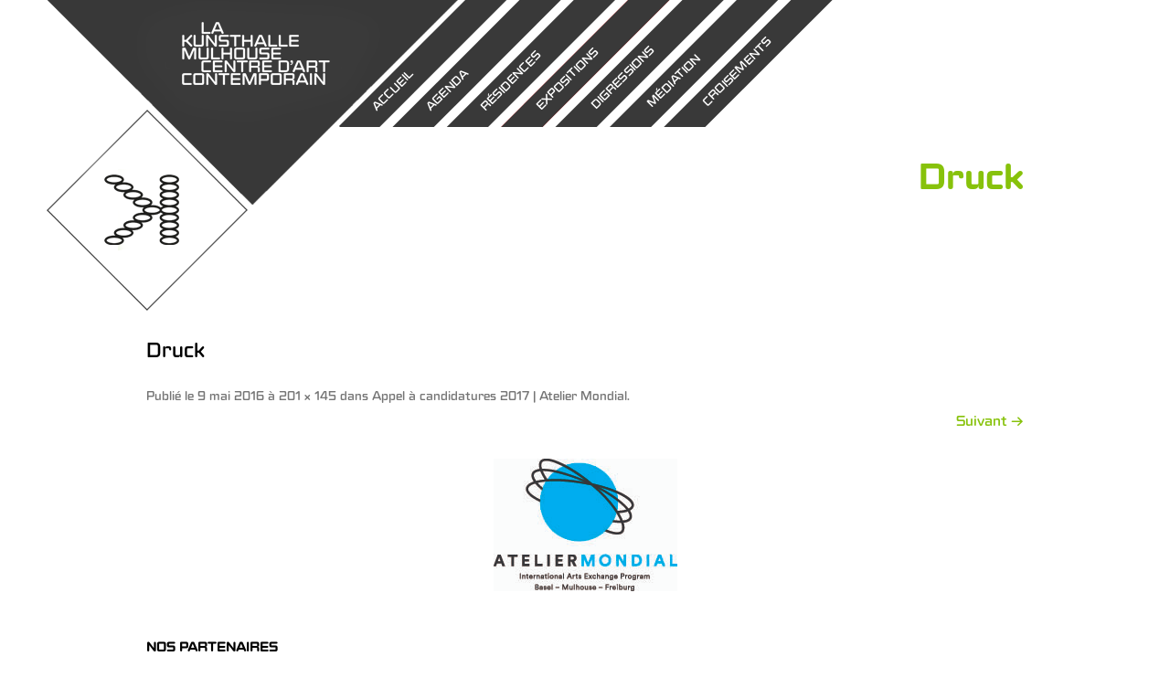

--- FILE ---
content_type: text/css
request_url: https://kunsthallemulhouse.com/wp-content/themes/kunsthalle/style.css?ver=fb3ffa9df84929d67f4a719b0f37cec4
body_size: 64959
content:
/*
Theme Name:     Kunsthalle
Description:    Theme pour la Kunsthalle Mulhouse
Author:         Guillaume Mougel & Mister Beetle
Template:       twentytwelve
Version:        0.1.0
*/
/* =Reset
-------------------------------------------------------------- */

@font-face {
    font-family: 'source-bold';
    src: url('sourcesanspro-bold-webfont.eot');
    src: url('sourcesanspro-bold-webfont.eot?#iefix') format('embedded-opentype'),
         url('sourcesanspro-bold-webfont.woff') format('woff'),
         url('sourcesanspro-bold-webfont.ttf') format('truetype'),
         url('sourcesanspro-bold-webfont.svg#source_sans_probold') format('svg');
    font-weight: normal;
    font-style: normal;

}

@font-face {
    font-family: 'source-reg';
    src: url('sourcesanspro-regular-webfont.eot');
    src: url('sourcesanspro-regular-webfont.eot?#iefix') format('embedded-opentype'),
         url('sourcesanspro-regular-webfont.woff') format('woff'),
         url('sourcesanspro-regular-webfont.ttf') format('truetype'),
         url('sourcesanspro-regular-webfont.svg#source_sans_proregular') format('svg');
    font-weight: normal;
    font-style: normal;

}

@font-face {
    font-family: 'klavika';
    src: url('klavikaboldcaps-sc-webfont.eot');
    src: url('klavikaboldcaps-sc-webfont.eot?#iefix') format('embedded-opentype'),
         url('klavikaboldcaps-sc-webfont.woff') format('woff'),
         url('klavikaboldcaps-sc-webfont.ttf') format('truetype'),
         url('klavikaboldcaps-sc-webfont.svg#klavika_bold_capsbold') format('svg');
    font-weight: normal;
    font-style: normal;

}
@font-face {
	font-family: 'signsmedium';
	src: url('Signs-Rounded-Medium.eot');
	src: url('Signs-Rounded-Medium.eot?#iefix') format('embedded-opentype'),
	url('Signs-Rounded-Medium.woff') format('woff'),
	url('Signs-Rounded-Medium.ttf') format('truetype'),
	url('Signs-Rounded-Medium.svg#klavika_bold_capsbold') format('svg');
	font-weight: normal;
	font-style: normal;
}
@font-face {
	font-family: 'signsregular';
	src: url('Signs-Rounded-Regular.eot');
	src: url('Signs-Rounded-Regular.eot?#iefix') format('embedded-opentype'),
	url('Signs-Rounded-Regular.woff') format('woff'),
	url('Signs-Rounded-Regular.ttf') format('truetype'),
	url('Signs-Rounded-Regular.svg#klavika_bold_capsbold') format('svg');
	font-weight: normal;
	font-style: normal;
}



html, body, div, span, applet, object, iframe, h1, h2, h3, h4, h5, h6, p, blockquote, pre, a, abbr, acronym, address, big, cite, code, del, dfn, em, img, ins, kbd, q, s, samp, small, strike, strong, sub, sup, tt, var, b, u, i, center, dl, dt, dd, ol, ul, li, fieldset, form, label, legend, table, caption, tbody, tfoot, thead, tr, th, td, article, aside, canvas, details, embed, figure, figcaption, footer, header, hgroup, menu, nav, output, ruby, section, summary, time, mark, audio, video {
	margin: 0;
	padding: 0;
	border: 0;
	font-size: 100%;
	vertical-align: baseline;
}
body {
	line-height: 1;
}
ol,
ul {
	list-style: none;
}
blockquote,
q {
	quotes: none;
}
blockquote:before,
blockquote:after,
q:before,
q:after {
	content: '';
	content: none;
}
table {
	border-collapse: collapse;
	border-spacing: 0;
}
caption,
th,
td {
	font-weight: normal;
	text-align: left;
}
h1,
h2,
h3,
h4,
h5{
	clear: both;
}

h5 {
	color: #87C20B;
	font-family: signsregular;
    font-size: 20px;
    margin-bottom: 0px;
    text-transform: uppercase;
	font-weight: normal;
}

html {
	overflow-y: scroll;
	font-size: 100%;
	-webkit-text-size-adjust: 100%;
	-ms-text-size-adjust: 100%;
}
a:focus {
	outline: 0;
}
article,
aside,
details,
figcaption,
figure,
footer,
header,
hgroup,
nav,
section {
	display: block;
}
audio,
canvas,
video {
	display: inline-block;
}
audio:not([controls]) {
	display: none;
}
del {
	color: #333;
}
ins {
	background: #fff9c0;
	text-decoration: none;
}
hr {
	background-color: #ccc;
	border: 0;
	height: 1px;
	margin: 24px;
	margin-bottom: 1.714285714rem;
}
sub,
sup {
	font-size: 75%;
	line-height: 0;
	position: relative;
	vertical-align: baseline;
}
sup {
	top: -0.5em;
}
sub {
	bottom: -0.25em;
}
small {
	font-size: smaller;
}
img {
	border: 0;
	-ms-interpolation-mode: bicubic;
	max-width: 100%;
}

/* Clearing floats */
.clear:after,
.wrapper:after,
.format-status .entry-header:after {
	clear: both;
}
.clear:before,
.clear:after,
.wrapper:before,
.wrapper:after,
.format-status .entry-header:before,
.format-status .entry-header:after {
	display: table;
	content: "";
}


/* =Repeatable patterns
-------------------------------------------------------------- */

/* Small headers */
.archive-title,
.page-title,
.entry-content th,
.comment-content th {
	font-size: 11px;
	font-size: 0.785714286rem;
	line-height: 2.181818182;
	font-weight: bold;
	text-transform: uppercase;
	color: #636363;
}

.widget-title {
    color: #87C20B;
	font-family: signsregular;
    font-size: 20px;
    margin-bottom: 20px;
    text-decoration: none;
	font-weight: normal;
}

/* Shared Post Format styling */
article.format-quote footer.entry-meta,
article.format-link footer.entry-meta,
article.format-status footer.entry-meta {
	font-size: 11px;
	font-size: 0.785714286rem;
	line-height: 2.181818182;
}

/* Form fields, general styles first */
button,
input,
textarea {
	border: 2px solid #000000;
    border-radius: 0;
    font-family: inherit;
    padding: 0.428571rem;
}
button,
input {
	line-height: normal;
}
textarea {
	font-size: 100%;
	overflow: auto;
	vertical-align: top;
}

/* Reset non-text input types */
input[type="checkbox"],
input[type="radio"],
input[type="file"],
input[type="hidden"],
input[type="image"],
input[type="color"] {
	border: 0;
	border-radius: 0;
	padding: 0;
}

/* Buttons */
.menu-toggle,
input[type="button"],
input[type="reset"],
article.post-password-required input[type=submit],
.bypostauthor cite span {
	padding: 6px 10px;
	padding: 0.428571429rem 0.714285714rem;
	font-size: 11px;
	font-size: 0.785714286rem;
	line-height: 1.428571429;
	font-weight: normal;
	color: #7c7c7c;
	background-color: #e6e6e6;
	background-repeat: repeat-x;
	background-image: -moz-linear-gradient(top, #f4f4f4, #e6e6e6);
	background-image: -ms-linear-gradient(top, #f4f4f4, #e6e6e6);
	background-image: -webkit-linear-gradient(top, #f4f4f4, #e6e6e6);
	background-image: -o-linear-gradient(top, #f4f4f4, #e6e6e6);
	background-image: linear-gradient(top, #f4f4f4, #e6e6e6);
	border: 1px solid #d2d2d2;
	border-radius: 3px;
	box-shadow: 0 1px 2px rgba(64, 64, 64, 0.1);
}

input[type="submit"]{
background: url("https://kunsthallemulhouse.com/img/loupe.gif") no-repeat scroll right 0 rgba(0, 0, 0, 0);
    border: 0 none;
    border-radius: 0;
    color: rgba(0, 0, 0, 0);
    font-size: 0.285714rem;
    font-weight: normal;
    line-height: 2.42857;
    padding: 0.828571rem 0rem 0.7rem 0.714286rem;
}
#smartPWLogin input[type="submit"] {
    border: 0 none;
    border-radius: 0;
    color: rgba(0, 0, 0, 0);
    font-size: 0.285714rem;
    font-weight: normal;
    line-height: 2.42857;
    padding: 2px;
    width: 100px;
    color: #000;
    font-size: 13px;
    background: #eee;
}
.page-id-728 input[type="submit"] {
    background: none repeat scroll 0 0 rgba(0, 0, 0, 0);
    border: 2px solid;
    border-radius: 0;
    color: #000000;
    font-size: 12px;
    font-weight: normal;
    line-height: 1.429;
    padding: 4px;
}

input[type="submit"]:hover {
	opacity: 0.5;
}

.menu-toggle,
button,
input[type="submit"],
input[type="button"],
input[type="reset"] {
	cursor: pointer;
}
button[disabled],
input[disabled] {
	cursor: default;
}
.menu-toggle:hover,
button:hover,
input[type="button"]:hover,
input[type="reset"]:hover,
article.post-password-required input[type=submit]:hover {
	color: #5e5e5e;
	background-color: #ebebeb;
	background-repeat: repeat-x;
	background-image: -moz-linear-gradient(top, #f9f9f9, #ebebeb);
	background-image: -ms-linear-gradient(top, #f9f9f9, #ebebeb);
	background-image: -webkit-linear-gradient(top, #f9f9f9, #ebebeb);
	background-image: -o-linear-gradient(top, #f9f9f9, #ebebeb);
	background-image: linear-gradient(top, #f9f9f9, #ebebeb);
}
.menu-toggle:active,
.menu-toggle.toggled-on,
button:active,
input[type="submit"]:active,
input[type="button"]:active,
input[type="reset"]:active {
	color: #757575;
	background-color: #e1e1e1;
	background-repeat: repeat-x;
	background-image: -moz-linear-gradient(top, #ebebeb, #e1e1e1);
	background-image: -ms-linear-gradient(top, #ebebeb, #e1e1e1);
	background-image: -webkit-linear-gradient(top, #ebebeb, #e1e1e1);
	background-image: -o-linear-gradient(top, #ebebeb, #e1e1e1);
	background-image: linear-gradient(top, #ebebeb, #e1e1e1);
	box-shadow: inset 0 0 8px 2px #c6c6c6, 0 1px 0 0 #f4f4f4;
	border-color: transparent;
}
.bypostauthor cite span {
	color: #fff;
	background-color: #21759b;
	background-image: none;
	border: 1px solid #1f6f93;
	border-radius: 2px;
	box-shadow: none;
	padding: 0;
}

/* Responsive images */
.entry-content img,
.comment-content img,
.widget img {
	max-width: 100%; /* Fluid images for posts, comments, and widgets */
}
img[class*="align"],
img[class*="wp-image-"],
img[class*="attachment-"] {
	height: auto; /* Make sure images with WordPress-added height and width attributes are scaled correctly */
}
img.size-full,
img.size-large,
img.header-image,
img.wp-post-image {
	max-width: 100%;
	height: auto; /* Make sure images with WordPress-added height and width attributes are scaled correctly */
}

/* Make sure videos and embeds fit their containers */
embed,
iframe,
object,
video {
	max-width: 100%;
}
.entry-content .twitter-tweet-rendered {
	max-width: 100% !important; /* Override the Twitter embed fixed width */
}

/* Images */
.alignleft {
	float: left;
}
.alignright {
	float: right;
}
.aligncenter {
	display: block;
	margin-left: auto;
	margin-right: auto;
}
.entry-content img,
.comment-content img,
.widget img,
img.header-image,
.author-avatar img,
img.wp-post-image {
	/* Add fancy borders to all WordPress-added images but not things like badges and icons and the like */
	border-radius: 0;
	box-shadow: none;
}
.wp-caption {
	max-width: 100%; /* Keep wide captions from overflowing their container. */
	padding: 4px;
}
.wp-caption .wp-caption-text,
.gallery-caption,
.entry-caption {
	font-style: italic;
	font-size: 12px;
	font-size: 0.857142857rem;
	line-height: 2;
	color: #757575;
}
img.wp-smiley,
.rsswidget img {
	border: 0;
	border-radius: 0;
	box-shadow: none;
	margin-bottom: 0;
	margin-top: 0;
	padding: 0;
}
.entry-content dl.gallery-item {
	margin: 0;
}
.gallery-item a,
.gallery-caption {
	width: 90%;
}
.gallery-item a {
	display: block;
}
.gallery-caption a {
	display: inline;
}
.gallery-columns-1 .gallery-item a {
	max-width: 100%;
	width: auto;
}
.gallery .gallery-icon img {
	height: auto;
	max-width: 90%;
	padding: 5%;
}
.gallery-columns-1 .gallery-icon img {
	padding: 3%;
}

/* Navigation */
.site-content nav {
	clear: both;
	line-height: 2;
	overflow: hidden;
}
#nav-above {
	padding: 24px 0;
	padding: 1.714285714rem 0;
}
#nav-above {
	display: none;
}
.paged #nav-above {
	display: block;
}
.nav-previous,
.previous-image {
	float: left;
	width: 50%;
}
.nav-next,
.next-image {
	float: right;
	text-align: right;
	width: 50%;
}

.nav-next a {
	font-family: signsregular;
	text-decoration: none;
	color: #000;
}

.nav-next a:hover {
	font-family: signsregular;
	text-decoration: none;
	color: #87C20B;
}

.nav-previous a {
	font-family: signsregular;
	text-decoration: none;
	color: #000;
}

.nav-previous a:hover {
	color: #87C20B;
}

.nav-single + .comments-area,
#comment-nav-above {
	margin: 48px 0;
	margin: 3.428571429rem 0;
}

/* Author profiles */
.author .archive-header {
	margin-bottom: 24px;
	margin-bottom: 1.714285714rem;
}
.author-info {
	border-top: 1px solid #ededed;
	margin: 24px 0;
	margin: 1.714285714rem 0;
	padding-top: 24px;
	padding-top: 1.714285714rem;
	overflow: hidden;
}
.author-description p {
	color: #757575;
	font-size: 13px;
	font-size: 0.928571429rem;
	line-height: 1.846153846;
}
.author.archive .author-info {
	border-top: 0;
	margin: 0 0 48px;
	margin: 0 0 3.428571429rem;
}
.author.archive .author-avatar {
	margin-top: 0;
}


/* =Basic structure
-------------------------------------------------------------- */

/* Body, links, basics */
html {
	font-size: 87.5%;
}
body {
	font-size: 15px;
	font-family: Helvetica, Arial, sans-serif;
	text-rendering: optimizeLegibility;
	color: #000;
}
body.custom-font-enabled {
	font-family: 'signsregular';
	font-weight: normal;
}
a {
	color: #87C20B;
    outline: 0;
    text-decoration: none;
}
a:hover {
	color: #000;
}

/* Assistive text */
.assistive-text,
.site .screen-reader-text {
	position: absolute !important;
	clip: rect(1px, 1px, 1px, 1px);
}
.main-navigation .assistive-text:focus {
	background: #fff;
	border: 2px solid #333;
	border-radius: 3px;
	clip: auto !important;
	color: #000;
	display: block;
	font-size: 12px;
	padding: 12px;
	position: absolute;
	top: 5px;
	left: 5px;
	z-index: 100000; /* Above WP toolbar */
}

/* Page structure */
.site {
	padding: 0 24px;
	padding: 0 1.714285714rem;
}
.site-content {
	margin: 0px 0 0;
}
.widget-area {
	margin: 0;
}

/* Header */
.site-header {
	display: inline-block;
    padding: 0;
    position: relative;
	transform: rotate(315deg);
    -webkit-transform: rotate(315deg);
	-ms-transform: rotate(315deg);
	-o-transform: rotate(315deg);
    width: 100%;
}
.site-header h1,
.site-header h2 {
	text-align: center;
}
.site-header h1 a,
.site-header h2 a {
	color: #515151;
	display: inline-block;
	text-decoration: none;
}
.site-header h1 a:hover,
.site-header h2 a:hover {
	color: #21759b;
}
.site-header h1 {
	font-size: 24px;
	font-size: 1.714285714rem;
	line-height: 1.285714286;
	margin-bottom: 14px;
	margin-bottom: 1rem;
}
.site-header h2 {
	font-weight: normal;
	font-size: 13px;
	font-size: 0.928571429rem;
	line-height: 1.846153846;
	color: #757575;
}
.header-image {
	margin-top: 24px;
	margin-top: 1.714285714rem;
}

.unblocevt {
    display: inline-block;
    width: calc(50% - 53px);
    padding: 15px;
    background: rgba(135,194,11,1);
    border: 1px solid #87C20B;
    /* float: left; */
    margin: 10px;
    vertical-align: top;
}
.unblocevt:nth-child(2), .unblocevt:nth-child(3), .unblocevt:nth-child(6), .unblocevt:nth-child(7), .unblocevt:nth-child(10) {
    border: 1px solid #87C20B;
    background: #FFF;
}
div#titblocevt {
    font-size: 17px;
	font-family: signsregular;
    margin-bottom: 15px;
    line-height: 1;
}
div#contblocevt img {
    width: 100%;
}
div#lesblocsevt {
    display: table;
    width: calc(100% + 20px);
    margin-left: -10px;
    margin-top: 20px;
}

/* Navigation Menu */
.main-navigation {
	margin-top: 18px;
	text-align: center;
}
.main-navigation li {
	font-family: 'signsregular';
    font-size: 15px;
    line-height: 1.42857;
    margin-bottom: 6px;
}
.main-navigation a {
	color: #5e5e5e;
}
.main-navigation a:hover {
	color: #21759b;
}
.main-navigation ul.nav-menu,
.main-navigation div.nav-menu > ul {
	display: none;
}
.main-navigation ul.nav-menu.toggled-on,
.menu-toggle {
	display: inline-block;
}

/* Banner */
section[role="banner"] {
	margin-bottom: 48px;
	margin-bottom: 3.428571429rem;
}

/* Sidebar */
.widget-area .widget {
	-webkit-hyphens: auto;
	-moz-hyphens: auto;
	hyphens: auto;
	word-wrap: break-word;
	margin-bottom: 20px;
}
.widget-area .widget h3 {
}
.widget-area .widget p,
.widget-area .widget .textwidget {
	font-size: 13px;
	font-size: 0.928571429rem;
	line-height: 1.846153846;
}

.widget-area .widget li {
    border-bottom: 2px solid;
    font-size: 0.928571rem;
    height: 28px;
    line-height: 2.3;
}

.widget-area .widget p {
	margin-bottom: 24px;
	margin-bottom: 1.714285714rem;
}
.widget-area .textwidget ul {
	list-style: disc outside;
	margin: 0 0 24px;
	margin: 0 0 1.714285714rem;
}
.widget-area .textwidget li {
	margin-left: 36px;
	margin-left: 2.571428571rem;
}
.widget-area .widget a {
	text-decoration: none;
    text-transform: uppercase;
	padding-left: 4px;
	font-family: 'signsregular';
	font-weight:normal;
	font-size: 12px;
}
.widget-area .widget a:hover {
}
.widget-area .widget a:visited {
}
.widget-area #s {
	width: 67%; /* define a width to avoid dropping a wider submit button */
}

/* Footer */
footer[role="contentinfo"] {
	clear: both;
	font-size: 11px;
    line-height: 1.5;
	max-width: 960px;
	max-width: 68.571428571rem;
	margin-top: 12px;
	margin-left: auto;
	margin-right: auto;
	padding: 12px 0;
}
footer[role="contentinfo"] a {
	color: #686868;
}
footer[role="contentinfo"] a:hover {
	color: #21759b;
}


/* =Main content and comment content
-------------------------------------------------------------- */

.entry-meta {
	clear: both;
}
.entry-header {
	margin-bottom: 24px;
	margin-bottom: 1.714285714rem;
}
.entry-header img.wp-post-image {
	margin-bottom: 0px;
}
.entry-header .entry-title {
	font-size: 20px;
	font-size: 1.428571429rem;
	line-height: 1.2;
	font-weight: normal;
}
.entry-header .entry-title a {
	text-decoration: none;
}
.entry-header .entry-format {
	margin-top: 24px;
	margin-top: 1.714285714rem;
	font-weight: normal;
}
.entry-header .comments-link {
	margin-top: 24px;
	margin-top: 1.714285714rem;
	font-size: 13px;
	font-size: 0.928571429rem;
	line-height: 1.846153846;
	color: #757575;
}
.comments-link a,
.entry-meta a {
	color: #757575;
}
.comments-link a:hover,
.entry-meta a:hover {
	color: #21759b;
}
article.sticky .featured-post {
	border-top: 4px double #ededed;
	border-bottom: 4px double #ededed;
	color: #757575;
	font-size: 13px;
	font-size: 0.928571429rem;
	line-height: 3.692307692;
	margin-bottom: 24px;
	margin-bottom: 1.714285714rem;
	text-align: center;
}
.entry-content,
.entry-summary,
.mu_register {
	line-height: 1.714285714;
}
.entry-content h1,
.comment-content h1,
.entry-content h2,
.comment-content h2,
.entry-content h3,
.comment-content h3,
.entry-content h4,
.comment-content h4,
.entry-content h5,
.comment-content h5,
.entry-content h6,
.comment-content h6 {
	margin: 24px 0 8px;
	line-height: 1.714285714;
}
.entry-content h1,
.comment-content h1 {
	font-size: 21px;
	font-size: 1.5rem;
	line-height: 1.5;
}
.entry-content h2,
.comment-content h2,
.mu_register h2 {
	font-size: 18px;
	font-size: 1.285714286rem;
	line-height: 1.6;
}
.entry-content h3,
.comment-content h3 {
	font-size: 16px;
	font-size: 1.142857143rem;
	line-height: 1.846153846;
}
.entry-content h4,
.comment-content h4 {
	font-size: 14px;
	font-size: 1rem;
	line-height: 1.846153846;
}
.entry-content h5,
.comment-content h5 {
	font-size: 14px;
	line-height: 0;
}
.entry-content h6,
.comment-content h6 {
	font-size: 18px;
	line-height: 1.846153846;
	font-family: signsregular;
	color: #87C20B;
	margin-bottom:0px;
	text-transform: uppercase;
	font-weight: normal;
}
.entry-content p,
.entry-summary p,
.comment-content p,
.mu_register p {
	margin: 0 0 20px;
	line-height: 1.5;
text-align: justify;
}
.page-template-accueil .entry-content p{
	text-align: left;
}
.entry-content ol,
.comment-content ol,
.entry-content ul,
.comment-content ul,
.mu_register ul {
	margin: 0 0 24px;
	margin: 0 0 1.714285714rem;
	line-height: 1.714285714;
}
.entry-content ul ul,
.comment-content ul ul,
.entry-content ol ol,
.comment-content ol ol,
.entry-content ul ol,
.comment-content ul ol,
.entry-content ol ul,
.comment-content ol ul {
	margin-bottom: 0;
}
.entry-content ul,
.comment-content ul,
.mu_register ul {
	list-style: disc outside;
}
.entry-content ol,
.comment-content ol {
	list-style: decimal outside;
}
.entry-content li,
.comment-content li,
.mu_register li {
	margin: 0 0 0 36px;
	margin: 0 0 0 2.571428571rem;
}
.entry-content blockquote,
.comment-content blockquote {
	margin-bottom: 24px;
	margin-bottom: 1.714285714rem;
	padding: 24px;
	padding: 1.714285714rem;
	font-style: italic;
}
.entry-content blockquote p:last-child,
.comment-content blockquote p:last-child {
	margin-bottom: 0;
}
.entry-content code,
.comment-content code {
	font-family: Consolas, Monaco, Lucida Console, monospace;
	font-size: 12px;
	font-size: 0.857142857rem;
	line-height: 2;
}
.entry-content pre,
.comment-content pre {
	border: 1px solid #ededed;
	color: #666;
	font-family: Consolas, Monaco, Lucida Console, monospace;
	font-size: 12px;
	font-size: 0.857142857rem;
	line-height: 1.714285714;
	margin: 24px 0;
	margin: 1.714285714rem 0;
	overflow: auto;
	padding: 24px;
	padding: 1.714285714rem;
}
.entry-content pre code,
.comment-content pre code {
	display: block;
}
.entry-content abbr,
.comment-content abbr,
.entry-content dfn,
.comment-content dfn,
.entry-content acronym,
.comment-content acronym {
	border-bottom: 1px dotted #666;
	cursor: help;
}
.entry-content address,
.comment-content address {
	display: block;
	line-height: 1.714285714;
	margin: 0 0 24px;
	margin: 0 0 1.714285714rem;
}
img.alignleft,
.wp-caption.alignleft {
	margin: 12px 24px 12px 0;
	margin: 0.857142857rem 1.714285714rem 0.857142857rem 0;
}
img.alignright,
.wp-caption.alignright {
	margin: 12px 0 12px 24px;
	margin: 0.857142857rem 0 0.857142857rem 1.714285714rem;
}
img.aligncenter,
.wp-caption.aligncenter {
	clear: both;
	margin-top: 12px;
	margin-top: 0.857142857rem;
	margin-bottom: 12px;
	margin-bottom: 0.857142857rem;
}
.entry-content embed,
.entry-content iframe,
.entry-content object,
.entry-content video {
	margin-bottom: 24px;
	margin-bottom: 1.714285714rem;
}
.entry-content dl,
.comment-content dl {
	margin: 0 24px;
	margin: 0 1.714285714rem;
}
.entry-content dt,
.comment-content dt {
	font-weight: bold;
	line-height: 1.714285714;
}
.entry-content dd,
.comment-content dd {
	line-height: 1.714285714;
	margin-bottom: 24px;
	margin-bottom: 1.714285714rem;
}
.entry-content table,
.comment-content table {
	color: #757575;
	font-size: 12px;
	font-size: 0.857142857rem;
	line-height: 2;
	width: 100%;
}
.entry-content table caption,
.comment-content table caption {
	font-size: 16px;
	font-size: 1.142857143rem;
	margin: 24px 0;
	margin: 1.714285714rem 0;
}
.entry-content td,
.comment-content td {
	padding: 0px 10px 0px 0;
}
.site-content article {
	padding-bottom: 24px;
	padding-bottom: 1.714285714rem;
	word-wrap: break-word;
	-webkit-hyphens: auto;
	-moz-hyphens: auto;
	hyphens: auto;
}
.page-links {
	clear: both;
	line-height: 1.714285714;
}
footer.entry-meta {
	margin-top: 24px;
	margin-top: 1.714285714rem;
	font-size: 13px;
	font-size: 0.928571429rem;
	line-height: 1.846153846;
	color: #757575;
}
.single-author .entry-meta .by-author {
	display: none;
}
.mu_register h2 {
	color: #757575;
	font-weight: normal;
}
h2.sepdatehome span {
    display: block;
}
img.logokhunsnv {
    max-height: 94px;
}

/* =Archives
-------------------------------------------------------------- */

.archive-header,
.page-header {
	margin-bottom: 48px;
	margin-bottom: 3.428571429rem;
	padding-bottom: 22px;
	padding-bottom: 1.571428571rem;
	border-bottom: 1px solid #ededed;
}
.archive-meta {
	color: #757575;
	font-size: 12px;
	font-size: 0.857142857rem;
	line-height: 2;
	margin-top: 22px;
	margin-top: 1.571428571rem;
}


/* =Single image attachment view
-------------------------------------------------------------- */

.article.attachment {
	overflow: hidden;
}
.image-attachment div.attachment {
	text-align: center;
}
.image-attachment div.attachment p {
	text-align: center;
}
.image-attachment div.attachment img {
	display: block;
	height: auto;
	margin: 0 auto;
	max-width: 100%;
}
.image-attachment .entry-caption {
	margin-top: 8px;
	margin-top: 0.571428571rem;
}


/* =Aside post format
-------------------------------------------------------------- */

article.format-aside h1 {
	margin-bottom: 24px;
	margin-bottom: 1.714285714rem;
}
article.format-aside h1 a {
	text-decoration: none;
	color: #4d525a;
}
article.format-aside h1 a:hover {
	color: #2e3542;
}
article.format-aside .aside {
	padding: 24px 24px 0;
	padding: 1.714285714rem;
	background: #d2e0f9;
	border-left: 22px solid #a8bfe8;
}
article.format-aside p {
	font-size: 13px;
	font-size: 0.928571429rem;
	line-height: 1.846153846;
	color: #4a5466;
}
article.format-aside blockquote:last-child,
article.format-aside p:last-child {
	margin-bottom: 0;
}


/* =Post formats
-------------------------------------------------------------- */

/* Image posts */
article.format-image footer h1 {
	font-size: 13px;
	font-size: 0.928571429rem;
	line-height: 1.846153846;
	font-weight: normal;
}
article.format-image footer h2 {
	font-size: 11px;
	font-size: 0.785714286rem;
	line-height: 2.181818182;
}
article.format-image footer a h2 {
	font-weight: normal;
}

/* Link posts */
article.format-link header {
	padding: 0 10px;
	padding: 0 0.714285714rem;
	float: right;
	font-size: 11px;
	font-size: 0.785714286rem;
	line-height: 2.181818182;
	font-weight: bold;
	font-style: italic;
	text-transform: uppercase;
	color: #848484;
	background-color: #ebebeb;
	border-radius: 3px;
}
article.format-link .entry-content {
	max-width: 80%;
	float: left;
}
article.format-link .entry-content a {
	font-size: 22px;
	font-size: 1.571428571rem;
	line-height: 1.090909091;
	text-decoration: none;
}

/* Quote posts */
article.format-quote .entry-content p {
	margin: 0;
	padding-bottom: 24px;
	padding-bottom: 1.714285714rem;
}
article.format-quote .entry-content blockquote {
	display: block;
	padding: 24px 24px 0;
	padding: 1.714285714rem 1.714285714rem 0;
	font-size: 15px;
	font-size: 1.071428571rem;
	line-height: 1.6;
	font-style: normal;
	color: #6a6a6a;
	background: #efefef;
}

/* Status posts */
.format-status .entry-header {
	margin-bottom: 24px;
	margin-bottom: 1.714285714rem;
}
.format-status .entry-header header {
	display: inline-block;
}
.format-status .entry-header h1 {
	font-size: 15px;
	font-size: 1.071428571rem;
	font-weight: normal;
	line-height: 1.6;
	margin: 0;
}
.format-status .entry-header h2 {
	font-size: 12px;
	font-size: 0.857142857rem;
	font-weight: normal;
	line-height: 2;
	margin: 0;
}
.format-status .entry-header header a {
	color: #757575;
}
.format-status .entry-header header a:hover {
	color: #21759b;
}
.format-status .entry-header img {
	float: left;
	margin-right: 21px;
	margin-right: 1.5rem;
}


/* =Comments
-------------------------------------------------------------- */

.comments-title {
	margin-bottom: 48px;
	margin-bottom: 3.428571429rem;
	font-size: 16px;
	font-size: 1.142857143rem;
	line-height: 1.5;
	font-weight: normal;
}
.comments-area article {
	margin: 24px 0;
	margin: 1.714285714rem 0;
}
.comments-area article header {
	margin: 0 0 48px;
	margin: 0 0 3.428571429rem;
	overflow: hidden;
	position: relative;
}
.comments-area article header img {
	float: left;
	padding: 0;
	line-height: 0;
}
.comments-area article header cite,
.comments-area article header time {
	display: block;
	margin-left: 85px;
	margin-left: 6.071428571rem;
}
.comments-area article header cite {
	font-style: normal;
	font-size: 15px;
	font-size: 1.071428571rem;
	line-height: 1.42857143;
}
.comments-area cite b {
	font-weight: normal;
}
.comments-area article header time {
	line-height: 1.714285714;
	text-decoration: none;
	font-size: 12px;
	font-size: 0.857142857rem;
	color: #5e5e5e;
}
.comments-area article header a {
	text-decoration: none;
	color: #5e5e5e;
}
.comments-area article header a:hover {
	color: #21759b;
}
.comments-area article header cite a {
	color: #444;
}
.comments-area article header cite a:hover {
	text-decoration: underline;
}
.comments-area article header h4 {
	position: absolute;
	top: 0;
	right: 0;
	padding: 6px 12px;
	padding: 0.428571429rem 0.857142857rem;
	font-size: 12px;
	font-size: 0.857142857rem;
	font-weight: normal;
	color: #fff;
	background-color: #0088d0;
	background-repeat: repeat-x;
	background-image: -moz-linear-gradient(top, #009cee, #0088d0);
	background-image: -ms-linear-gradient(top, #009cee, #0088d0);
	background-image: -webkit-linear-gradient(top, #009cee, #0088d0);
	background-image: -o-linear-gradient(top, #009cee, #0088d0);
	background-image: linear-gradient(top, #009cee, #0088d0);
	border-radius: 3px;
	border: 1px solid #007cbd;
}
.comments-area .bypostauthor cite span {
	position: absolute;
	margin-left: 5px;
	margin-left: 0.357142857rem;
	padding: 2px 5px;
	padding: 0.142857143rem 0.357142857rem;
	font-size: 10px;
	font-size: 0.714285714rem;
}
.comments-area .bypostauthor cite b {
	font-weight: bold;
}
a.comment-reply-link,
a.comment-edit-link {
	color: #686868;
	font-size: 13px;
	font-size: 0.928571429rem;
	line-height: 1.846153846;
}
a.comment-reply-link:hover,
a.comment-edit-link:hover {
	color: #21759b;
}
.commentlist .pingback {
	line-height: 1.714285714;
	margin-bottom: 24px;
	margin-bottom: 1.714285714rem;
}

/* Comment form */
#respond {
	margin-top: 48px;
	margin-top: 3.428571429rem;
}
#respond h3#reply-title {
	font-size: 16px;
	font-size: 1.142857143rem;
	line-height: 1.5;
}
#respond h3#reply-title #cancel-comment-reply-link {
	margin-left: 10px;
	margin-left: 0.714285714rem;
	font-weight: normal;
	font-size: 12px;
	font-size: 0.857142857rem;
}
#respond form {
	margin: 24px 0;
	margin: 1.714285714rem 0;
}
#respond form p {
	margin: 11px 0;
	margin: 0.785714286rem 0;
}
#respond form p.logged-in-as {
	margin-bottom: 24px;
	margin-bottom: 1.714285714rem;
}
#respond form label {
	display: block;
	line-height: 1.714285714;
}
#respond form input[type="text"],
#respond form textarea {
	-moz-box-sizing: border-box;
	box-sizing: border-box;
	font-size: 12px;
	font-size: 0.857142857rem;
	line-height: 1.714285714;
	padding: 10px;
	padding: 0.714285714rem;
	width: 100%;
}
#respond form p.form-allowed-tags {
	margin: 0;
	font-size: 12px;
	font-size: 0.857142857rem;
	line-height: 2;
	color: #5e5e5e;
}
.required {
	color: red;
}


/* =Front page template
-------------------------------------------------------------- */

.entry-page-image {
	margin-bottom: 14px;
	margin-bottom: 1rem;
}
.template-front-page .site-content article {
	border: 0;
	margin-bottom: 0;
}
.template-front-page .widget-area {
	clear: both;
	float: none;
	width: auto;
	padding-top: 24px;
	padding-top: 1.714285714rem;
	border-top: 1px solid #ededed;
}
.template-front-page .widget-area .widget li {
	margin: 8px 0 0;
	margin: 0.571428571rem 0 0;
	font-size: 13px;
	font-size: 0.928571429rem;
	line-height: 1.714285714;
	list-style-type: square;
	list-style-position: inside;
}
.template-front-page .widget-area .widget li a {
	color: #757575;
}
.template-front-page .widget-area .widget li a:hover {
	color: #21759b;
}
.template-front-page .widget-area .widget_text img {
	float: left;
	margin: 8px 24px 8px 0;
	margin: 0.571428571rem 1.714285714rem 0.571428571rem 0;
}


/* =Widgets
-------------------------------------------------------------- */

.widget-area .widget ul ul {
}
.widget_rss li {
	margin: 12px 0;
	margin: 0.857142857rem 0;
}
.widget_recent_entries .post-date,
.widget_rss .rss-date {
	color: #aaa;
	font-size: 11px;
	font-size: 0.785714286rem;
	margin-left: 12px;
	margin-left: 0.857142857rem;
}
#wp-calendar {
	margin: 0;
	width: 100%;
	font-size: 13px;
	font-size: 0.928571429rem;
	line-height: 1.846153846;
	color: #686868;
}
#wp-calendar th,
#wp-calendar td,
#wp-calendar caption {
	text-align: left;
}
#wp-calendar #next {
	padding-right: 24px;
	padding-right: 1.714285714rem;
	text-align: right;
}
.widget_search label {
	display: block;
	font-size: 13px;
	font-size: 0.928571429rem;
	line-height: 1.846153846;
}
.widget_twitter li {
	list-style-type: none;
}
.widget_twitter .timesince {
	display: block;
	text-align: right;
}
span.wpcf7-list-item {
    clear: both;
    display: block;
	margin-left: 0;
}

/* =Plugins
----------------------------------------------- */

img#wpstats {
	display: block;
	margin: 0 auto 24px;
	margin: 0 auto 1.714285714rem;
}
_#menu-menu-pages li {
    background: url("http://kunsthallemulhouse.com/img/border-fond.png") repeat scroll 0 0 rgba(0, 0, 0, 0);
    font-size: 0.928571rem;
    height: 30px;
    line-height: 1.86615;
}
_#menu-menu-pages {
    margin-top: 20px;
}
_#menu-menu-pages a {
    padding-left: 4px;
    text-decoration: none;
    text-transform: uppercase;
}
.page-id-2145 #mask {
    display: none;
}
.img-presse {
    max-width: 18%;
    display: inline-block;
    /* float: left; */
    text-align: center;
    margin-right: 2%;
    margin-bottom: 4%;
    vertical-align: top;
    font-size: 11px;
    line-height: 1.2;
}
.sstitrepro {
    display: inline-block;
    width: 100%;
    clear: both;
    font-size: 25px;
    text-transform: uppercase;
	font-family: signsregular;
    color: #87C20B;
    margin-top: 25px;
    margin-bottom: 10px;
}
span#downloadLink {
    font-size: 18px;
    text-transform: uppercase;
    font-weight: bold;
}
.compro {
    margin-bottom: 20px;
    line-height: 1.5;
    font-size: 15px;
}
.img-presse a {
    opacity: 1;
    transition: 0.3s all linear;
    -webkit-transition: 0.3s all linear;
}
.img-presse a:hover {
    opacity: 0.65;
    transition: 0.3s all linear;
    -webkit-transition: 0.3s all linear;
}
.page-template-contenu-espace-pro input[type="submit"] {
    background: inherit;
    border: 1px solid;
    border-radius: 0;
    color: rgba(0, 0, 0, 1);
    font-size: 12px;
    font-weight: normal;
    line-height: 2.42857;
    padding: 0 10px;
}
.post-password-form p {
    margin-bottom: 20px;
    margin-top: 20px;
}
.page-template-contenu-espace-pro .compro a {
    color: #000;
    text-decoration: underline;
}
.page-template-contenu-espace-pro .compro a:hover {
    color: #87C20B;
    text-decoration: underline;
}
div#lesrs {
    text-align: center;
}
#lesrs img {
    max-width: 28px;
    margin: 0 7px;
}
#lesrs a {
    opacity: 1;
    transition: all 0.3s linear;
    -webkit-transition: all 0.3s linear;
}
#lesrs a:hover {
    opacity: 0.7;
    transition: all 0.3s linear;
    -webkit-transition: all 0.3s linear;
}
#cookie-notice .button.bootstrap {
    margin-right: .3em;
    margin-bottom: 0;
    line-height: 20px;
    text-align: center;
    vertical-align: middle;
    text-transform: uppercase;
    color: #000 !important;
    text-shadow: none !important;
    background-color: #FFF !important;
    background-image: none !important;
    background-image: none !important;
    background-image: none !important;
    background-image: none !important;
    background-image: none !important;
    background-repeat: repeat-x;
    border-color: transparent !important;
    box-shadow: none !important;
    filter: progid:DXImageTransform.Microsoft.gradient(startColorstr='#ff0088cc', endColorstr='#ff0044cc', GradientType=0);
    filter: progid:DXImageTransform.Microsoft.gradient(enabled=false);
    padding: 2px 10px;
    -webkit-border-radius: 0 !important;
    -moz-border-radius: 0 !important;
    border-radius: 0 !important;
    font-weight: bold;
}
input.wpcf7-form-control.wpcf7-submit {
    margin-top: 20px;
}
.fve-video-wrapper {
    padding-bottom: 56.25% !important;
}
/* =Media queries
-------------------------------------------------------------- */

/* Minimum width of 600 pixels. */
@media screen and (min-width: 600px) {
	.author-avatar {
		float: left;
		margin-top: 8px;
		margin-top: 0.571428571rem;
	}
	.author-description {
		float: right;
		width: 80%;
	}
	.site {
		margin: 0 auto;
		max-width: 960px;
		max-width: 68.571428571rem;
		overflow: hidden;
	}
	.site-content {
		float: left;
		width: 75%;
		background: none repeat scroll 0 0 #FFFFFF;
	}
	body.template-front-page .site-content,
	body.attachment .site-content,
	body.full-width .site-content {
		width: 100%;
	}
	.widget-area {
		float: right;
		width: 19%;
	}
	.site-header h1,
	.site-header h2 {
		text-align: left;
	}
	.site-header h1 {
		font-size: 26px;
		font-size: 1.857142857rem;
		line-height: 1.846153846;
		margin-bottom: 0;
	}
	.main-navigation ul.nav-menu,
	.main-navigation div.nav-menu > ul {
		display: inline-block !important;
		text-align: left;
		width: 100%;
	}
	.main-navigation ul {
		margin: 0;
		text-indent: 0;
	}
	.main-navigation li a,
	.main-navigation li {
		display: block;
		text-decoration: none;
	}
	.main-navigation li a {
		background: none repeat scroll 0 0 #393939;
    border-bottom: 0 none;
    color: #FFFFFF;
    line-height: 2.5;
    text-transform: uppercase;
    white-space: nowrap;
	font-weight: normal;
	}
	.main-navigation li a:hover {
		color: #000;
		background:#86c32a;
	}
	.main-navigation li {
		margin: 0 0 10px;
		position: relative;
		background:#F00;
	}
	.main-navigation li ul {
		display: none;
		margin: 0;
		padding: 0;
		position: absolute;
		top: 100%;
		z-index: 1;
	}
	.main-navigation li ul ul {
		top: 0;
		left: 100%;
	}
	.main-navigation ul li:hover > ul {
		border-left: 0;
		display: block;
	}
	.main-navigation li ul li a {
		background: #efefef;
		border-bottom: 1px solid #ededed;
		display: block;
		font-size: 11px;
		font-size: 0.785714286rem;
		line-height: 2.181818182;
		padding: 8px 10px;
		padding: 0.571428571rem 0.714285714rem;
		width: 180px;
		width: 12.85714286rem;
		white-space: normal;
	}
	.main-navigation li ul li a:hover {
		background: #e3e3e3;
		color: #444;
	}
	.main-navigation .current-menu-item > a,
	.main-navigation .current-menu-ancestor > a,
	.main-navigation .current_page_item > a,
	.main-navigation .current_page_ancestor > a {
		color: #000;
		background:#86c32a;
	}
	.menu-toggle {
		display: none;
	}
	.entry-header .entry-title {
		font-size: 22px;
		font-size: 1.571428571rem;
	}
	#respond form input[type="text"] {
		width: 46.333333333%;
	}
	#respond form textarea.blog-textarea {
		width: 79.666666667%;
	}
	.template-front-page .site-content,
	.template-front-page article {
		overflow: hidden;
	}
	.template-front-page.has-post-thumbnail article {
		float: left;
		width: 47.916666667%;
	}
	.entry-page-image {
		float: right;
		margin-bottom: 0;
		width: 47.916666667%;
	}
	.template-front-page .widget-area .widget,
	.template-front-page.two-sidebars .widget-area .front-widgets {
		float: left;
		width: 51.875%;
		margin-bottom: 24px;
		margin-bottom: 1.714285714rem;
	}
	.template-front-page .widget-area .widget:nth-child(odd) {
		clear: right;
	}
	.template-front-page .widget-area .widget:nth-child(even),
	.template-front-page.two-sidebars .widget-area .front-widgets + .front-widgets {
		float: right;
		width: 39.0625%;
		margin: 0 0 24px;
		margin: 0 0 1.714285714rem;
	}
	.template-front-page.two-sidebars .widget,
	.template-front-page.two-sidebars .widget:nth-child(even) {
		float: none;
		width: auto;
	}
	.commentlist .children {
		margin-left: 48px;
		margin-left: 3.428571429rem;
	}
}

/* Minimum width of 960 pixels. */
@media screen and (min-width: 1051px) {
	body {
	background: url("http://kunsthallemulhouse.com/img/logo.png") no-repeat scroll center 0 rgba(0, 0, 0, 0);
	}
	body .site {
		padding: 0 40px;
		padding: 0 2.857142857rem;
		margin-top: 48px;
		margin-top: 3.428571429rem;
		margin-bottom: 48px;
		margin-bottom: 3.428571429rem;
		box-shadow: 0 2px 6px rgba(100, 100, 100, 0.3);
	}
	body.custom-background-empty {
		background-color: #fff;
	}
	body.custom-background-empty .site,
	body.custom-background-white .site {
		padding: 0;
		margin-top: 0;
		margin-bottom: 0;
		box-shadow: none;
	}

	#mobile-home {
    display: none;
}

}


/* =Print
----------------------------------------------- */

@media print {
	body {
		background: none !important;
		color: #000;
		font-size: 10pt;
	}
	footer a[rel=bookmark]:link:after,
	footer a[rel=bookmark]:visited:after {
		content: " [" attr(href) "] "; /* Show URLs */
	}
	a {
		text-decoration: none;
	}
	.entry-content img,
	.comment-content img,
	.author-avatar img,
	img.wp-post-image {
		border-radius: 0;
		box-shadow: none;
	}
	.site {
		clear: both !important;
		display: block !important;
		float: none !important;
		max-width: 100%;
		position: relative !important;
	}
	.site-header {
		margin-bottom: 72px;
		margin-bottom: 5.142857143rem;
		text-align: left;
	}
	.site-header h1 {
		font-size: 21pt;
		line-height: 1;
		text-align: left;
	}
	.site-header h2 {
		color: #000;
		font-size: 10pt;
		text-align: left;
	}
	.site-header h1 a,
	.site-header h2 a {
		color: #000;
	}
	.author-avatar,
	#colophon,
	#respond,
	.commentlist .comment-edit-link,
	.commentlist .reply,
	.entry-header .comments-link,
	.entry-meta .edit-link a,
	.page-link,
	.site-content nav,
	.widget-area,
	img.header-image,
	.main-navigation {
		display: none;
	}
	.wrapper {
		border-top: none;
		box-shadow: none;
	}
	.site-content {
		margin: 0;
		width: auto;
	}
	.singular .entry-header .entry-meta {
		position: static;
	}
	.singular .site-content,
	.singular .entry-header,
	.singular .entry-content,
	.singular footer.entry-meta,
	.singular .comments-title {
		margin: 0;
		width: 100%;
	}
	.entry-header .entry-title,
	.entry-title,
	.singular .entry-title {
		font-size: 21pt;
	}
	footer.entry-meta,
	footer.entry-meta a {
		color: #444;
		font-size: 10pt;
	}
	.author-description {
		float: none;
		width: auto;
	}

	/* Comments */
	.commentlist > li.comment {
		background: none;
		position: relative;
		width: auto;
	}
	.commentlist .avatar {
		height: 39px;
		left: 2.2em;
		top: 2.2em;
		width: 39px;
	}
	.comments-area article header cite,
	.comments-area article header time {
		margin-left: 50px;
		margin-left: 3.57142857rem;
	}
}

/* =Custom
----------------------------------------------- */

#titre-foot {
		text-transform: uppercase;
		color: #000;
		font-weight:bold;
		font-size: 14px;
	}

#logos-foot {
		display: inline-block;
		vertical-align: top;
	}
div#logos-foot a {
    margin-right: 5px;
}
div#blocarrefour {
    display: flex;
    flex-wrap: wrap;
    width: calc(100% + 50px);
    align-items: center;
    justify-content: center;
    margin-left: -25px;
    margin-top: 40Px;
}
a.lkcarrefour {
    width: calc(20% - 50px);
    margin: 0 25px 50px;
}
div#imgpartac {
    text-align: center;
}
div#imgpartac img {
    max-height: 70px;
    max-width: 125px;
    height: auto;
    width: auto;
}
#sep-foot {
		background-color: #000000;
    height: 2px;
    margin: 8px 0 12px;
    width: 100%;
	}

#texte-foot {
		display: inline-block;
		margin-top: 7px;
	}

#bloc-news {
		display: inline-block;
	}

#title-news {
		font-size: 17px;
    font-weight: bold;
    margin-bottom: 5px;
    text-align: left;
    text-transform: uppercase;
	font-family: 'signsmedium';
	font-weight:normal;
	}

#sep-news {
		width: 100%;
		height: 2px;
		background-color:#000;
		margin-bottom: 5px;
	}

#content-news {
		font-size: 13px;
    line-height: 1.3;
    margin-bottom: 20px;
    text-align: left;
	font-family: 'signsregular';
	font-weight:normal;
	}

.menu-droite {
font-family: source-reg;
margin-top: -20px;
}

.menu-droite .current-menu-item > a{
		color: #000;
		font-weight: bold;
		background-image: url("http://kunsthallemulhouse.com/img/fond-menu.png");
		float: inherit;
    width: 100%;
    display: inline-block;
	}

.menu-droite .current-menu-item > a:hover {
		color: #000;
	}

.menu-droite .current-menu-item > a:visited{
		color: #000;
		font-weight: bold;
		background-image: url("http://kunsthallemulhouse.com/img/fond-menu.png");
	}

.plus-loin {
margin-top: 20px;
}

#menu-prin {
    float: left;
    height: 400px;
    margin-left: 312px;
    margin-top: -61px;
}

#main {
    display: inline-block;
    position: relative;
    width: 100%;
    z-index: 3;
}

#menu-item-77 > a {
    padding-left: 40px;
}

#menu-item-65 > a {
    padding-left: 82px;
}

#menu-item-64 > a {
    padding-left: 124px;
}

#menu-item-63 > a {
    padding-left: 168px;
    width: 300px;
}

#menu-item-62 > a {
    padding-left: 211px;
}

#menu-item-61 > a {
    padding-left: 256px;
}

#menu-item-60 > a {
    padding-left: 300px;
    width: 300px;
}
#sous-menu {
    background: none repeat scroll 0 0 #FFFFFF;
    float: right;
    min-height: 175px;
    margin-top: -205px;
    padding-top: 30px;
    position: relative;
    text-align: right;
    width: 750px;
    z-index: 2;
    padding-bottom: 30px;
}
.page-id-15 #sous-menu {
    background: none repeat scroll 0 0 #FFFFFF;
    float: right;
    height: 185px;
    margin-top: -205px;
    padding-top: 30px;
    position: relative;
    text-align: right;
    width: 750px;
    z-index: 2;
}

#titre-page {
 	color: #87C20B;
	font-family: 'signsmedium';
	font-weight:normal;
    font-size: 40px;
    margin-bottom: 10px;
    margin-top: 10px;
}

#description-page {
line-height: 1.5;
}

#bloc-home {
    margin-top: -14px;
	    background: url("http://www.kunsthallemulhouse.com/img/home-fond.jpg") no-repeat scroll center 0 rgba(0, 0, 0, 0);

}

.home {
background: none repeat scroll 0 0 #FFFFFF;
}

#mask-contain {
	width: 724px;
    z-index: 990;
}

#mask-contain-une {
	width: 400px;
    z-index: 990;
}



.page-id-12 #mask {
    background: url("http://kunsthallemulhouse.com/img/mask2.png") no-repeat scroll center center rgba(0, 0, 0, 0);
    display: none;
    height: 118px;
    left: -1px;
    position: absolute;
    top: -1px;
    width: 118px;
    z-index: 999;
}
#mask {
    background: url("http://kunsthallemulhouse.com/img/mask2.png") no-repeat scroll center center rgba(0, 0, 0, 0);
    height: 118px;
    left: -1px;
    position: absolute;
    top: -1px;
    width: 118px;
    z-index: 999;
}

#ligne-thumb {
    height: 2px;
	width: 100%;
	background:#000;
	margin-top:14px;
	clear: both;
}

#bloc-agenda {
    display: inline-block;
    margin-bottom: 22px;
    margin-right: 16px;
    width: 220px;
}

#bloc-agenda a:hover{
    opacity: 0.8
}

#info-agenda {
    background: #393939;
	padding: 10px;
	text-align: right;
	margin-top: -2px;
}

#titre-agenda {
    color: #FFFFFF;
    font-family: signsregular;
    font-size: 18px;
    margin-bottom: 5px;
}

#date-agenda {
    color: #FFF;
}

#img-agenda {
	width: 220px;
    z-index: 990;
}

#mask-agenda {
    background: url("http://kunsthallemulhouse.com/img/mask-agenda.png") no-repeat scroll center center rgba(0, 0, 0, 0);
    height: 160px;
    position: absolute;
    width: 220px;
    z-index: 999;
}

#mask-search {
    background: url("http://kunsthallemulhouse.com/img/mask-oeuvres.png") no-repeat scroll center center rgba(0, 0, 0, 0);
    height: 71px;
    position: absolute;
    width: 74px;
    z-index: 999;
}

#mask-oeuvres {
    background: url("http://kunsthallemulhouse.com/img/mask-oeuvres.png") no-repeat scroll center center rgba(0, 0, 0, 0);
    height: 71px;
    position: absolute;
    width: 74px;
    z-index: 999;
}


#type-agenda {
	 color: #000000;
    font-family: signsregular;
    font-size: 19px;
    height: 25px;
    margin-left: -25px;
    margin-top: -105px;
    position: absolute;
    text-align: center;
    transform: rotate(315deg);
	-webkit-transform: rotate(315deg);
	-ms-transform: rotate(315deg);
	-o-transform: rotate(315deg);
    width: 190px;
    z-index: 1000;
}

.page-id-50 #type-agenda {
    color: #000000;
	font-family: signsregular;
    font-size: 16px;
    height: 25px;
    margin-left: -25px;
    margin-top: -105px;
    position: absolute;
    text-align: center;
    transform: rotate(315deg);
    width: 190px;
    z-index: 1000;
}

#en-avant {
	width: 720px;
	display: block;
}

#suite-dates {
	clear: both;
	padding-top: 40px;
}

.dc-mega {
    background: url("http://kunsthallemulhouse.com/img/plus-loin.gif") repeat scroll 0 0 rgba(0, 0, 0, 0);
    padding: 8px 63px 4px 0;
	cursor:pointer;
	color:transparent;
}

.dc-mega:hover{
	color:transparent;
}

.dcjq-mega-menu {
    margin-top: 20px;
}

.menu-droite a {
    color: #000000;
}

.menu-droite a:hover {
    color: #828282;
}


#sep-evt {
    background: #000;
	margin-top: 20px;
	height: 2px;
	width: 100%;
	clear: both;
}

#archives-expo {
color: #87C20B;
	font-family: signsregular;
    font-size: 25px;
    line-height: 1.84615;
	margin-top: 10px;
	margin-bottom: 10px;
	}
  #info-passes {
      display: inline-block;
      float: right;
      paddingn-left: 20px;
      width: calc(100% - 240px);
      text-align: justify;
  }
#img-passes {
    display: inline-block;
    width: 220px;
}

#titre-passes {
    color: #89C100;
	font-family: 'signsregular';
    font-size: 16px;
    text-decoration: none;
    text-transform: uppercase;
}

#titre-passes > a {
    color: #89C100;
	font-family: 'signsregular';
    font-size: 16px;
    text-decoration: none;
    text-transform: uppercase;
}
.page-id-48 #titre-passes > a {
    color: #89c100;
	font-family: 'signsregular';
    font-size: 14px;
    text-decoration: none;
    text-transform: uppercase;
}
#titre-passes > a:hover {
    opacity: 0.8;
}

#date-passes {
    font-weight: bold;
    margin-bottom: 5px;
}

#infos-editions {
    line-height: 1.2;
}

#extrait-editions {
    line-height: 1.2;
	margin-top: 10px;
}

#extrait-passes {
    line-height: 1.2;
}

#extrait-passes a {
    color: #89C100;
	text-decoration:none;
}

#extrait-passes a:hover {
    opacity: 0.8;
}
#bloc-passes {
    display: table;
    margin-bottom: 25px;
}
.page-id-48 #bloc-passes {
    display: block;
    margin-bottom: 10px;
}
.archives-widget{
    color: #87C20B;
	font-family: signsregular;
    font-size: 20px;
    line-height: 1.84615;
    text-decoration: none;
}

.archives-widget a{
    color: #87C20B;
	font-family: signsregular;
    font-size: 20px;
    line-height: 1.84615;
    margin-top: 20px;
	text-decoration: none;
}

.archives-widget a:hover{
    opacity: 0.8;
}
#titre-archive-agenda {
	font-family: signsregular;
    font-size: 20px;
    margin: 15px 0;
    text-transform: uppercase;
}
#img-une {
    display: inline-block;
	float:left;
}

#infos-une {
    display: inline-block;
    float: left;
	margin-left: 20px;
	max-width: 300px;
}

#titre-une a{
	font-family: signsregular;
	font-size:26px;
	text-decoration:none;
	color: #393939;
}

#titre-une a:hover{
    opacity: 0.8;
}

#extrait-une {
    text-align: justify;
	line-height:1.4;
	margin: 20px 0;
}

#evt-une {
	font-family: signsregular;
	color: #87C20B;
	font-size:24px;
}

#date-une {
	font-family: signsregular;
    font-size: 24px;
    margin-top: 5px;
}

#titre-complement {color: #87C20B;
    font-family: signsregular;
    font-size: 20px;
	margin-bottom: 5px;
	text-transform:uppercase;
}

#titre-complement-edition {color: #87C20B;
	font-family: signsregular;
    font-size: 20px;
	margin-bottom: 5px;
	text-transform:uppercase;
}

#complement {color: #000;
    font-size: 12px;
    line-height: 1.84615;
	margin-bottom:20px;
}

#complement p {
    line-height: 1.6;
    margin-bottom: 10px;
}

#complement a{
	color: #000;
	text-decoration: none;
	font-weight:bold;
}

#complement a:hover{
	text-decoration: none;
	font-weight:bold;
	color:#87C20B;
}

.recap-dates-expo {
    display: inline-block;
    float: left;
    margin-bottom: 25px;
}
.recap-dates-expo a {
    text-decoration: none;
    color: #000;
	font-family: signsregular;
    font-size: 20px;
    line-height: 1.3;
    display: inline-block;
    float: left;
    margin: 0 7px;
}

.recap-dates-expo a:hover{
	color: #87C20B;
}

.archives-expo-titre {
    display: inline-block;
    float: left;
    margin-right: 10px;
    margin-bottom: 20px;
    font-size: 17px;
    line-height: 3;
}

#archives-expo-devel {
	display: block;
	clear:both;
}

#type-evenement-single {
	color: #87C20B;
	font-family:signsregular;
    font-size: 24px;
}

#titre-page-evenement {
    color: #87C20B;
    font-family: 'signsmedium';
    font-size: 40px;
    margin-bottom: 10px;
}

#date-evenement-single {
    font-family: signsregular;
    font-size: 30px;
}

.page-id-25 a {
    color: #5C5C5C;
}

#side-editions {
    line-height: 1.5;
}

#comp-editions {
   font-size: 16px;
}

#aut-editions {
    font-size: 21px;
    margin-top: -5px;
}

#bloc-search {
   display: block;
   clear: both;
}

#thumb-search {
   display: inline-block;
   float:left;
}

#titre-search {
	font-family: signsregular;
   font-size: 14px;
}

#ligne-thumb-search {
    background: none repeat scroll 0 0 #000000;
    clear: both;
    height: 2px;
    width: 100%;
	margin-bottom: 20px;
	display: inline-block;
	margin-top: 10px;
}

.resume-search {
   line-height: 1.5;
   display: block;
}

.resume-search a{
   color: #000;
}

#right-search {
    display: inline-block;
    float: left;
    margin-left: 2%;
    width: 67%;
}

#right-search a {
    color: #000;
}

#right-search a:hover {
    color: #87C20B;
}

#legende-oeuvres {
    font-size: 11px;
	font-style: italic;
	margin-top: 20px;
}

#titre-complement-oeuvre {
    color: #89C100;
	font-family: signsregular;
    font-size: 15px;
	margin-top: 20px;
}

#complement-oeuvre a {
    font-size: 12px;
	text-decoration: none;
	color: #000;
	font-weight:bold;
}

#complement-oeuvre a:hover {
    font-size: 12px;
	text-decoration: none;
	color: #89C100;
}

#date-oeuvre {
    line-height: 1.2;
}

.page-id-728 #search-2 {
    display: none;
}

.page-id-728 button, .page-id-728 input, .page-id-728 textarea {
    border: 1px dashed #000000;
    border-radius: 0;
    font-family: inherit;
    padding: 0.428571rem;
}

.page-id-58 #content {
    margin-top: 20px;
}

#legende-photo {
    float: right;
    font-size: 9px;
    font-style: italic;
    margin-bottom: 10px;
    margin-top: 5px;
text-align: right;
}
.flexhome {
	display: flex;
	flex-direction: row;
	flex-wrap: wrap;
	width: calc(100% + 40px);
	margin-left: -20px;
}
.colleft {
	width: calc(25% - 40px);
	margin: 8px 20px 40px;
}
.colright {
	width: calc(25% - 40px);
	margin: 8px 20px 40px;
}
.colcenter {
	width: calc(50% - 40px);
	margin: 8px 20px 40px;
}
.colcenter img {
	width: 80%;
}
.page-template-accueil .site-header {
	display:none;
}
.page-template-accueil #sous-menu {
	display:none;
}
.page-template-accueil {
	background:none;
}
.page-template-accueil .site-content {
	width: 100%;
}
.page-template-accueil .site {
	max-width: 1400px;
	margin-top: 40px !important;
	padding: 0 40px !important;
}
.page-template-accueil h2 {
    font-family: 'signsregular';
    font-size: 20px;
    line-height: 0.9;
    font-weight: normal;
}
.page-template-accueil p {
	font-family: 'signsregular';
	font-weight:normal;
	line-height:1.1;
	font-size:16px;
}
.page-template-accueil .lieu {
	font-family: 'signsregular';
	font-weight: normal;
	line-height: 0.8;
	font-size: 30px;
	text-align: left;
	margin-bottom: 30px;
	text-transform: uppercase;
}
.page-template-accueil .colcenter h2 {
    margin-top: 10px;
    text-transform: uppercase;
    font-size: 30px;
    line-height: 0.9;
    width: 80%;
    hyphens: none;
}
.page-template-accueil .flexhome ul li a {
	font-family: 'signsregular';
	font-weight: normal;
	line-height: 1;
	font-size: 20px;
	text-align: left;
	text-transform: uppercase;
	color:black;
}
.page-template-accueil .flexhome .sub-menu li a {
	font-family: 'signsregular';
	font-weight: normal;
	line-height: 0.8;
	font-size: 16px;
	text-align: left;
	text-transform: uppercase;
	color:black;
	transition:0.2s;
}
.page-template-accueil .flexhome .sub-menu {
	margin-top:15px;
	margin-left:15px;
}
.page-template-accueil .flexhome .sub-menu li {
	margin-bottom:10px;
}
.page-template-accueil .flexhome ul li {
	list-style: none;
	margin-bottom:15px;
	margin-left: 0;
}
.page-template-accueil .logokhuns {
	width:100px;
	margin-bottom:20px;
}
#menu-item-8079 .sub-menu {
  max-height: 0;
  overflow: hidden;
  opacity: 0;
  visibility: hidden;
  transform: translateY(-5px);
  transition:
    max-height 0.4s ease,
    opacity 0.3s ease,
    transform 0.3s ease,
    visibility 0s linear 0.3s; 
}
#menu-item-8079.open > .sub-menu {
  max-height: 419px;
  opacity: 1;
  visibility: visible;
  transform: translateY(0);
  transition:
    max-height 0.5s ease,
    opacity 0.3s ease,
    transform 0.3s ease;
}
#menu-item-8079 > a {
  cursor: pointer;
}

.page-template-accueil #lesrs {
	text-align:left;
}
.page-template-accueil #lesrs img {
	max-width: 21px;
	margin: 0px 2px 0 0;
}
.page-template-accueil .flexhome ul li a:hover {
	color:grey;
	transition:0.2s;
}
.page-template-accueil .colcenter a {
	color:black !important;
	transition:0.2s;
}
.page-template-accueil .colcenter a:hover  {
	color:#87C20B !important;
}
.page-template-accueil footer[role="contentinfo"] {
	max-width: 1400px !important;
}
.taptap-menu-button-wrapper, .taptap-logo-wrapper, .taptap-search-button-wrapper {
	display:none;
}
.main-navigation li a {
	font-family:signsregular;
	font-size:13px;
}
@media (max-width: 1050px) {
#menu-item-8079 .sub-menu {
    opacity: 1;
    visibility: visible;
        max-height: inherit;
        transition: none;
        transform: none;
}
.taptap-by-bonfire .sub-menu a {
    color: #FFF !important;
}
.taptap-logo-wrapper {
    top: 13px !important;
    left: 20px !important;
}
.taptap-menu-button-wrapper {
    top: 8px;
}
div#lesrs {
    filter: brightness(0) invert(1);
}
.page-template-accueil #lesrs {
    text-align: center;
}
div#lesrs a {
    margin: 0 5px;
}
.colcenter img {
    width: calc(100% - 50px);
}
.flexhome {
    width: 100%;
    margin-left: 0;
}
    .page-template-accueil .site {
        margin-top: 50px !important;
        padding: 0 7px !important;
    }
	.page-template-accueil .taptap-menu-button-wrapper, .page-template-accueil .taptap-logo-wrapper {
		display:block;
	}
	.page-template-accueil .colleft {
		display:none;
	}
    .page-template-accueil .colcenter {
        width: 60%;
        margin: 8px 0px 40px;
    }
.page-template-accueil .colright {
        width: calc(40% - 20px);
        margin: 8px 0px 40px 20px;
    }
	.page-template-accueil .lieu {
		font-size:22px;
	}
	.taptap-logo a {
		font-family: 'signsregular';
		font-weight: normal;
		line-height: 1;
		font-size: 16px;
		text-align: left;
		color:black;
		text-transform: uppercase;
	}
	.taptap-by-bonfire ul li a {
		font-family: 'signsregular';
		font-weight: normal;
		line-height: 1;
		font-size: 16px;
		text-align: left;
		color:white;
		text-transform: uppercase;
	}
	.taptap-image img {
		filter: invert(100%) brightness(200%);
		width: 100px;
	}
body {
    background: url("http://kunsthallemulhouse.com/img/kunsthalle-mobile.jpg") no-repeat scroll top left rgba(0, 0, 0, 0);
}

	.site {
		padding: 0;
}

img {
    border: 0 none;
	max-width: 100%;
}
.site-header {
    display: inline-block;
    padding: 0;
    position: relative;
    transform: rotate(0deg);
	-webkit-transform: rotate(0deg);
	-ms-transform: rotate(0deg);
	-o-transform: rotate(0deg);
    width: 100%;
}

.main-navigation li {
    background: none repeat scroll 0 0 #FF0000;
    position: relative;
    text-align: center;
    width: 165px;
}

#menu-item-77 > a {
    padding-left: 0px;
	width: 165px;
}

.home #menu-item-77 {
    display:none;
}

#menu-item-65 > a {
    padding-left: 0px;
	width: 165px;
}

.home #menu-item-65 > a {
    padding-left: 0px;
	width: 100%;
}

#menu-item-64 > a {
    padding-left: 0px;
	width: 165px;
}

.home #menu-item-64 > a {
    padding-left: 0px;
	width: 100%;
}

#menu-item-63 > a {
    padding-left: 0px;
	width: 165px;
}

.home #menu-item-63 > a {
    padding-left: 0px;
	width: 100%;
}

#menu-item-62 > a {
    padding-left: 0px;
	width: 165px;
}

.home #menu-item-62 > a {
    padding-left: 0px;
	width: 100%;
}

#menu-item-61 > a {
    padding-left: 0px;
	width: 165px;
}

.home #menu-item-61 > a {
    padding-left: 0px;
	width: 100%;
}

#menu-item-60 > a {
    padding-left: 0px;
	width: 165px;
}

.home #menu-item-60 > a {
    padding-left: 0px;
	width: 100%;
}

.main-navigation li {
    background: none repeat scroll 0 0 #FF0000;
    display: inline-block;
    float: left;
    margin-right: 10px;
    position: relative;
    text-align: center;
    width: 165px;
}

.home .main-navigation li {
    background: none repeat scroll 0 0 #393939;
    display: inline-block;
    float: left;
    margin-right: 10px;
    position: relative;
    text-align: center;
    width: calc(33.333% - 14px);
    margin-bottom: 10px;
}
#bloc-news {
    display: inline-block;
    width: 100%;
}
#menu-prin {
    float: right;
    height: 400px;
    margin-left: 0;
    margin-top: 0;
    width: 350px;
}

#sous-menu {
    background: none repeat scroll 0 0 rgba(0, 0, 0, 0);
    float: right;
    height: 175px;
    margin-top: -205px;
    padding-top: 30px;
    position: relative;
    text-align: right;
    width: 750px;
    z-index: 2;
}

.widget-area .widget li {
    font-size: 11px;
    height: 30px;
    line-height: 2.4;
}

#info-passes {
    display: inline-block;
    float: right;
    text-align: justify;
    width: 60%;
}

#bloc-passes {
    display: block;
    margin-bottom: 40px;
}

#logos-foot {
    display: inline-block;
    margin-left: 15px;
}

#titre-foot {
    margin-left: 15px;
}

#titre-page {
    margin-right: 15px;
}

#description-page {
    margin-right: 15px;
}

.main-navigation {
    margin-top: 10px;
	}

.page-template-page-templatesexpositions-php .widget-area {
    margin-top: 380px;
}


.page-template-page-templatesresidences-php .widget-area {
    margin-top: 380px;
}

.page-template-page-templatesdigressions-php .widget-area {
    margin-top: 380px;
}

.page-template-page-templatesdigressions-php .widget-area {
    margin-top: 380px;
}

.widget-area #s {
    width: 85%;
}

.entry-content, .entry-summary, .mu_register {
    line-height: 1.71429;
    margin-left: 10px;
        width: calc(100% - 20px);
}
#mask-contain {
    width: calc(100% - 20px);
    z-index: 990;
    padding: 0 10px;
}
#text-4 {
    display: none;
}

.menu-droite .current-menu-item > a {
    font-weight: normal;
}

#bloc-home {
    display: none;
}

#mobile-home {
    display: block;
    margin-top: -20px;
}

#menu-prin-home {
    float: left;
    height: 400px;
    margin-left: 20px;
    margin-top: 0;
    width: 100%;
}

#fond-mobile-home {
    display: block;
	background:;
}

.widget-area {
    float: right;
    margin-right: 15px;
    width: 18%;
}

	}
@media (max-width: 900px) {
a.lkcarrefour {
    width: calc(25% - 50px);
    margin: 0 25px 50px;
}
}
@media (max-width: 800px) {

	.site-content {
		width: 100%;
	}

	body {
		background: url("http://kunsthallemulhouse.com/img/fond-mob.jpg") no-repeat scroll top left rgba(0, 0, 0, 0);
	}

	#menu-prin-home {
		float: left;
		height: inherit;
		margin-left: 20px;
		margin-top: 0;
		width: calc(100% - 20px);
		margin-bottom: 20px;
	}

	#mobile-home {
		display: block;
		margin-top: -20px;
	}

	.main-navigation ul.nav-menu, .main-navigation div.nav-menu > ul {
		display: inline-block;
	}

	.main-navigation ul.nav-menu.toggled-on, .menu-toggle {
		display: none;
	}

	.main-navigation {
		margin-top: 0;
	}

	#menu-prin {
		float: right;
		height: 400px;
		margin-left: 0;
		margin-top: 0;
		right: 0;
		width: 170px;
	}

	.main-navigation li {
		background: none repeat scroll 0 0 #393939;
		display: inline-block;
		float: right;
		margin-right: 10px;
		position: relative;
		text-align: center;
		width: 120px;
	}

	.main-navigation a {
		color: #FFFFFF;
	}

	.main-navigation a:hover {
		color: #88c10b;
	}

	#description-page {
		float: right;
		margin-right: 15px;
		width: 70%;
	}
	#infos-une {
		clear: both;
		display: block;
		float: left;
		margin-left: 15px;
		margin-right: 15px;
		margin-top: 20px;
		max-width: 100%;
	}
	.page-template-page-templatesexpositions-php .widget-area {
		margin-top: 200px;
	}

	.widget-area {
		float: inherit;
		margin: 0 auto;
		text-align: center;
		width: calc(100% - 40px);
	}

	.site-info {
		padding: 0 20px 20px;
	}

	#info-passes {
		clear: both;
		display: block;
		float: left;
		margin-bottom: 30px;
		text-align: justify;
		width: 95%;
		margin-left: 10px;
	}

	#en-avant {
		display: block;
		width: calc(100% - 30px);
		padding: 0 15px;
	}

	#img-une {
		width: 100%;
	}

	#mask-contain-une {
		width: 100%;
		z-index: 990;
	}

	#suite-dates {
		clear: both;
		padding-top: 40px;
		padding: 40px 15px 0;
	}

	#description-page {
		float: left;
		margin-right: 0;
		width: 100%;
	}

	#sous-menu {
		display: block;
		height: 100%;
		min-height: 175px;
		width: calc(100% - 40px);
		padding: 30px 20px 0;
	}

	#img-passes {
		display: inline-block;
		margin-left: 10px;
		width: 220px;
		margin-bottom: 10px;
	}

	#titre-page {
		margin-right: 0;
	}

	.archives-expo-titre {
		display: inline-block;
		float: left;
		margin-right: 15px;
		margin-bottom: 0;
	}

	.recap-dates-expo {
		display: inline-block;
		float: left;
		line-height: 1;
		margin-bottom: 20px;
	}
    .page-template-accueil .colcenter {
        width: 100%;
        margin: 10px 0px 10Px;
    }
    .page-template-accueil .colright {
        width: 100%;
        margin: 8px 0px 40px;
    }
	.page-template-accueil .site {
		padding: 0 10px !important;
	}
	.page-template-accueil .lieu {
		display:none;
	}
	.page-template-accueil .colcenter h2 {
		font-size: 29px;
		width: 100%;
	}
	.colcenter img {
		width: 100%;
	}
}

@media only screen and (max-width: 600px) {
  .archives-expo-titre {
    margin-left: 15px;
    margin-right: inherit;
}
.recap-dates-expo {
    margin-bottom: 20px;
    padding: 0 10px;
}
  #archives-expo-devel {
    padding: 0 5px 0 5px;
}
a.lkcarrefour {
    width: calc(33.33% - 50px);
    margin: 0 25px 50px;
}
div#main-background {
    width: calc(100% - 40px);
    padding: 0 20px;
}
}
@media only screen and (max-width: 50px) {
a.lkcarrefour {
    width: calc(50% - 50px);
}
}
